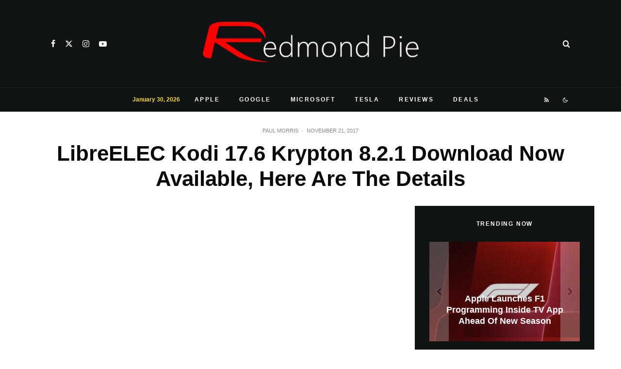

--- FILE ---
content_type: text/html; charset=utf-8
request_url: https://www.google.com/recaptcha/api2/aframe
body_size: 269
content:
<!DOCTYPE HTML><html><head><meta http-equiv="content-type" content="text/html; charset=UTF-8"></head><body><script nonce="ZEXfLCrQAvf5Jbzy8I2ALw">/** Anti-fraud and anti-abuse applications only. See google.com/recaptcha */ try{var clients={'sodar':'https://pagead2.googlesyndication.com/pagead/sodar?'};window.addEventListener("message",function(a){try{if(a.source===window.parent){var b=JSON.parse(a.data);var c=clients[b['id']];if(c){var d=document.createElement('img');d.src=c+b['params']+'&rc='+(localStorage.getItem("rc::a")?sessionStorage.getItem("rc::b"):"");window.document.body.appendChild(d);sessionStorage.setItem("rc::e",parseInt(sessionStorage.getItem("rc::e")||0)+1);localStorage.setItem("rc::h",'1769785116065');}}}catch(b){}});window.parent.postMessage("_grecaptcha_ready", "*");}catch(b){}</script></body></html>

--- FILE ---
content_type: application/javascript; charset=utf-8
request_url: https://fundingchoicesmessages.google.com/f/AGSKWxUdrxte7TX8p5iU4hlHJ-B6N2E3FJagJ8Y-2YO2Z4Lliz9Mc9DteD44ysaudkAP_l7UnDsZj0JtiytpHD5jt84S5y7QNiiO2ujK06Np1UAn148UY9du7V1sFeVx8_E3pdokNcH-qnzcJJHzxAP2jliDgOQewNjBt9BekecwAQ-N0u1IHttg7UkKe3ox/_/shared/ads._120x600__ads_partner./fuckadblock.js/sponsored_listings.
body_size: -1289
content:
window['8ac2282b-4f5b-4cfe-8e1c-77453ff25ceb'] = true;